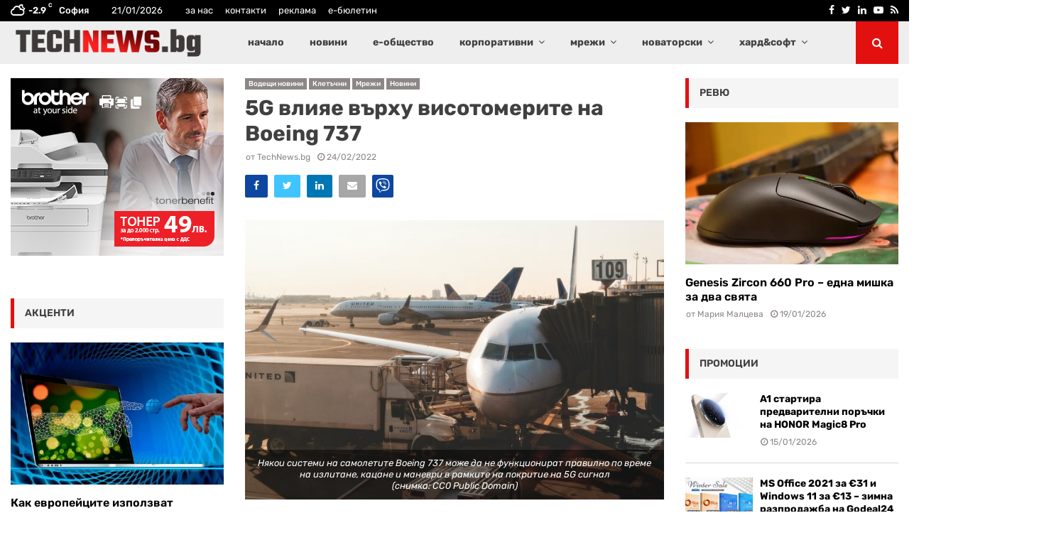

--- FILE ---
content_type: text/html; charset=UTF-8
request_url: https://technews.bg/wp-content/plugins/post-views-counter-pro/includes/ajax.php
body_size: -79
content:
{"content_id":141453,"counted":true,"reason":"","type":"post","subtype":"post","storage":{"post":{"141453":1768978234}}}

--- FILE ---
content_type: text/html; charset=utf-8
request_url: https://www.google.com/recaptcha/api2/aframe
body_size: 269
content:
<!DOCTYPE HTML><html><head><meta http-equiv="content-type" content="text/html; charset=UTF-8"></head><body><script nonce="4SnZSF5XWNnYFA12YZ5ZuQ">/** Anti-fraud and anti-abuse applications only. See google.com/recaptcha */ try{var clients={'sodar':'https://pagead2.googlesyndication.com/pagead/sodar?'};window.addEventListener("message",function(a){try{if(a.source===window.parent){var b=JSON.parse(a.data);var c=clients[b['id']];if(c){var d=document.createElement('img');d.src=c+b['params']+'&rc='+(localStorage.getItem("rc::a")?sessionStorage.getItem("rc::b"):"");window.document.body.appendChild(d);sessionStorage.setItem("rc::e",parseInt(sessionStorage.getItem("rc::e")||0)+1);localStorage.setItem("rc::h",'1768978175889');}}}catch(b){}});window.parent.postMessage("_grecaptcha_ready", "*");}catch(b){}</script></body></html>